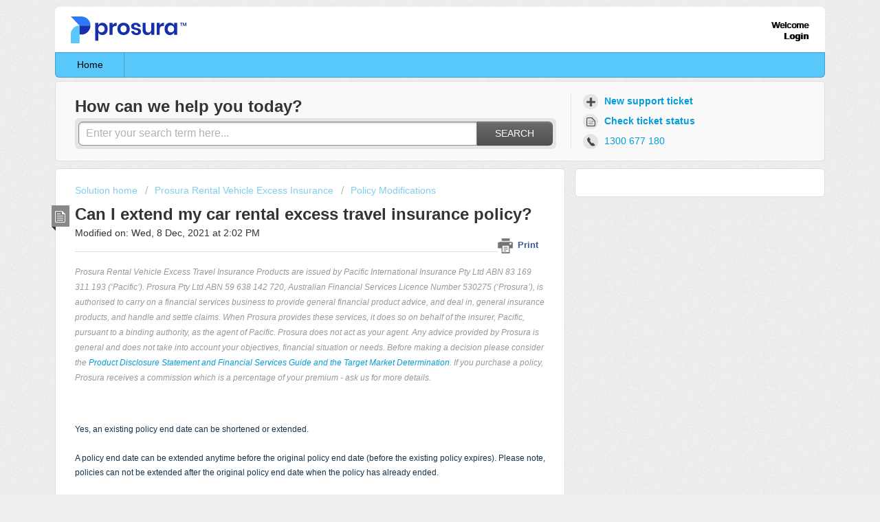

--- FILE ---
content_type: text/html; charset=utf-8
request_url: https://support.prosura.com/support/solutions/articles/16000128247-can-i-extend-my-car-rental-excess-travel-insurance-policy-
body_size: 8238
content:
<!DOCTYPE html>
       
        <!--[if lt IE 7]><html class="no-js ie6 dew-dsm-theme " lang="en" dir="ltr" data-date-format="non_us"><![endif]-->       
        <!--[if IE 7]><html class="no-js ie7 dew-dsm-theme " lang="en" dir="ltr" data-date-format="non_us"><![endif]-->       
        <!--[if IE 8]><html class="no-js ie8 dew-dsm-theme " lang="en" dir="ltr" data-date-format="non_us"><![endif]-->       
        <!--[if IE 9]><html class="no-js ie9 dew-dsm-theme " lang="en" dir="ltr" data-date-format="non_us"><![endif]-->       
        <!--[if IE 10]><html class="no-js ie10 dew-dsm-theme " lang="en" dir="ltr" data-date-format="non_us"><![endif]-->       
        <!--[if (gt IE 10)|!(IE)]><!--><html class="no-js  dew-dsm-theme " lang="en" dir="ltr" data-date-format="non_us"><!--<![endif]-->
	<head>
		
		<!-- Title for the page -->
<title> Can I extend my car rental excess travel insurance policy? : Prosura </title>

<!-- Meta information -->

      <meta charset="utf-8" />
      <meta http-equiv="X-UA-Compatible" content="IE=edge,chrome=1" />
      <meta name="description" content= "" />
      <meta name="author" content= "" />
       <meta property="og:title" content="Can I extend my car rental excess travel insurance policy?" />  <meta property="og:url" content="https://support.prosura.com/support/solutions/articles/16000128247-can-i-extend-my-car-rental-excess-travel-insurance-policy-" />  <meta property="og:description" content=" Yes, an existing policy end date can be shortened or extended.     A policy end date can be extended anytime before the original policy end date (before the existing policy expires). Please note, policies can not be extended after the original po..." />  <meta property="og:image" content="https://s3.amazonaws.com/cdn.freshdesk.com/data/helpdesk/attachments/production/16051215572/logo/UHXxYYpgCdF5klybaIudZZamvAqeJvv_lg.png?X-Amz-Algorithm=AWS4-HMAC-SHA256&amp;amp;X-Amz-Credential=AKIAS6FNSMY2XLZULJPI%2F20260119%2Fus-east-1%2Fs3%2Faws4_request&amp;amp;X-Amz-Date=20260119T113409Z&amp;amp;X-Amz-Expires=604800&amp;amp;X-Amz-SignedHeaders=host&amp;amp;X-Amz-Signature=0eb7ce47cd181e7354cd48d0e68cf480aed5b2b7433fea69dd08d742f56e07d7" />  <meta property="og:site_name" content="Prosura" />  <meta property="og:type" content="article" />  <meta name="twitter:title" content="Can I extend my car rental excess travel insurance policy?" />  <meta name="twitter:url" content="https://support.prosura.com/support/solutions/articles/16000128247-can-i-extend-my-car-rental-excess-travel-insurance-policy-" />  <meta name="twitter:description" content=" Yes, an existing policy end date can be shortened or extended.     A policy end date can be extended anytime before the original policy end date (before the existing policy expires). Please note, policies can not be extended after the original po..." />  <meta name="twitter:image" content="https://s3.amazonaws.com/cdn.freshdesk.com/data/helpdesk/attachments/production/16051215572/logo/UHXxYYpgCdF5klybaIudZZamvAqeJvv_lg.png?X-Amz-Algorithm=AWS4-HMAC-SHA256&amp;amp;X-Amz-Credential=AKIAS6FNSMY2XLZULJPI%2F20260119%2Fus-east-1%2Fs3%2Faws4_request&amp;amp;X-Amz-Date=20260119T113409Z&amp;amp;X-Amz-Expires=604800&amp;amp;X-Amz-SignedHeaders=host&amp;amp;X-Amz-Signature=0eb7ce47cd181e7354cd48d0e68cf480aed5b2b7433fea69dd08d742f56e07d7" />  <meta name="twitter:card" content="summary" />  <meta name="keywords" content="RVE Travel Insurance" />  <link rel="canonical" href="https://support.prosura.com/support/solutions/articles/16000128247-can-i-extend-my-car-rental-excess-travel-insurance-policy-" /> 

<!-- Responsive setting -->
<link rel="apple-touch-icon" href="https://s3.amazonaws.com/cdn.freshdesk.com/data/helpdesk/attachments/production/16051215592/fav_icon/HAg_JQJdjyyBHLY1A1CbFcRckbnarBKhZA.png" />
        <link rel="apple-touch-icon" sizes="72x72" href="https://s3.amazonaws.com/cdn.freshdesk.com/data/helpdesk/attachments/production/16051215592/fav_icon/HAg_JQJdjyyBHLY1A1CbFcRckbnarBKhZA.png" />
        <link rel="apple-touch-icon" sizes="114x114" href="https://s3.amazonaws.com/cdn.freshdesk.com/data/helpdesk/attachments/production/16051215592/fav_icon/HAg_JQJdjyyBHLY1A1CbFcRckbnarBKhZA.png" />
        <link rel="apple-touch-icon" sizes="144x144" href="https://s3.amazonaws.com/cdn.freshdesk.com/data/helpdesk/attachments/production/16051215592/fav_icon/HAg_JQJdjyyBHLY1A1CbFcRckbnarBKhZA.png" />
        <meta name="viewport" content="width=device-width, initial-scale=1.0, maximum-scale=5.0, user-scalable=yes" /> 
		
		<!-- Adding meta tag for CSRF token -->
		<meta name="csrf-param" content="authenticity_token" />
<meta name="csrf-token" content="2VOpOje0tJHlgcI1DTtNNkWpnYjmWSGv0d5iWiN58cQiM9lg/mbC141LGS5TC2IqUlJLUu+evpsWAYWiB5WubQ==" />
		<!-- End meta tag for CSRF token -->
		
		<!-- Fav icon for portal -->
		<link rel='shortcut icon' href='https://s3.amazonaws.com/cdn.freshdesk.com/data/helpdesk/attachments/production/16051215592/fav_icon/HAg_JQJdjyyBHLY1A1CbFcRckbnarBKhZA.png' />

		<!-- Base stylesheet -->
 
		<link rel="stylesheet" media="print" href="https://assets3.freshdesk.com/assets/cdn/portal_print-6e04b27f27ab27faab81f917d275d593fa892ce13150854024baaf983b3f4326.css" />
	  		<link rel="stylesheet" media="screen" href="https://assets3.freshdesk.com/assets/cdn/portal_utils-f2a9170fce2711ae2a03e789faa77a7e486ec308a2367d6dead6c9890a756cfa.css" />

		
		<!-- Theme stylesheet -->

		<link href="/support/theme.css?v=4&amp;d=1728895342" media="screen" rel="stylesheet" type="text/css">

		<!-- Google font url if present -->
		

		<!-- Including default portal based script framework at the top -->
		<script src="https://assets10.freshdesk.com/assets/cdn/portal_head_v2-d07ff5985065d4b2f2826fdbbaef7df41eb75e17b915635bf0413a6bc12fd7b7.js"></script>
		<!-- Including syntexhighlighter for portal -->
		<script src="https://assets8.freshdesk.com/assets/cdn/prism-841b9ba9ca7f9e1bc3cdfdd4583524f65913717a3ab77714a45dd2921531a402.js"></script>

		

		<!-- Access portal settings information via javascript -->
		 <script type="text/javascript">     var portal = {"language":"en","name":"Prosura","contact_info":"","current_page_name":"article_view","current_tab":"solutions","vault_service":{"url":"https://vault-service.freshworks.com/data","max_try":2,"product_name":"fd"},"current_account_id":374212,"preferences":{"bg_color":"#efefef","header_color":"#003a70","help_center_color":"#f9f9f9","footer_color":"#777777","tab_color":"#58c8fa","tab_hover_color":"#4c4b4b","btn_background":"#ffffff","btn_primary_background":"#6c6a6a","baseFont":"Verdana","textColor":"#333333","headingsFont":"Verdana","headingsColor":"#333333","linkColor":"#049cdb","linkColorHover":"#036690","inputFocusRingColor":"#58c8fa","nonResponsive":"false"},"image_placeholders":{"spacer":"https://assets9.freshdesk.com/assets/misc/spacer.gif","profile_thumb":"https://assets5.freshdesk.com/assets/misc/profile_blank_thumb-4a7b26415585aebbd79863bd5497100b1ea52bab8df8db7a1aecae4da879fd96.jpg","profile_medium":"https://assets4.freshdesk.com/assets/misc/profile_blank_medium-1dfbfbae68bb67de0258044a99f62e94144f1cc34efeea73e3fb85fe51bc1a2c.jpg"},"falcon_portal_theme":false,"current_object_id":16000128247};     var attachment_size = 20;     var blocked_extensions = "";     var allowed_extensions = "";     var store = { 
        ticket: {},
        portalLaunchParty: {} };    store.portalLaunchParty.ticketFragmentsEnabled = false;    store.pod = "us-east-1";    store.region = "US"; </script> 


			    <script src="https://wchat.freshchat.com/js/widget.js" nonce="zMkySvLaaqH40lsfZVP71g=="></script>

	</head>
	<body>
            	
		
		
		<div class="page">
	
    <header class="banner">
        <div class="banner-wrapper">
            <div class="banner-title">
              <a href="https://prosura.com"><img src="https://prosura.com/logo/prosura.svg"></a>
                <!-- h1 class="ellipsis heading">Prosura</h1 -->
            </div>
            <nav class="banner-nav">
                 <div class="welcome">Welcome <b></b> </div>  <b><a href="/support/login"><b>Login</b></a></b>
            </nav>
        </div>
    </header>
    <nav class="page-tabs" >
        
            <a data-toggle-dom="#header-tabs" href="#" data-animated="true" class="mobile-icon-nav-menu show-in-mobile"></a>
            <div class="nav-link" id="header-tabs">
                
                    <a href="/support/home" class="">Home</a>
                
            </div>
        
    </nav>

	
	<!-- Search and page links for the page -->
	
		<section class="help-center rounded-6">	
			<div class="hc-search">
				<div class="hc-search-c">
					<h2 class="heading hide-in-mobile">How can we help you today?</h2>
					<form class="hc-search-form print--remove" autocomplete="off" action="/support/search/solutions" id="hc-search-form" data-csrf-ignore="true">
	<div class="hc-search-input">
	<label for="support-search-input" class="hide">Enter your search term here...</label>
		<input placeholder="Enter your search term here..." type="text"
			name="term" class="special" value=""
            rel="page-search" data-max-matches="10" id="support-search-input">
	</div>
	<div class="hc-search-button">
		<button class="btn btn-primary" aria-label="Search" type="submit" autocomplete="off">
			<i class="mobile-icon-search hide-tablet"></i>
			<span class="hide-in-mobile">
				Search
			</span>
		</button>
	</div>
</form>
				</div>
			</div>
			<div class="hc-nav  nav-with-contact ">				
				 <nav>   <div>
              <a href="/support/tickets/new" class="mobile-icon-nav-newticket new-ticket ellipsis" title="New support ticket">
                <span> New support ticket </span>
              </a>
            </div>   <div>
              <a href="/support/tickets" class="mobile-icon-nav-status check-status ellipsis" title="Check ticket status">
                <span>Check ticket status</span>
              </a>
            </div>   <div> <a href="tel:1300 677 180" class="mobile-icon-nav-contact contact-info ellipsis">
            <span dir='ltr'>1300 677 180</span>
           </a> </div>  </nav>
			</div>
		</section>
	

	<!-- Notification Messages -->
	 <div class="alert alert-with-close notice hide" id="noticeajax"></div> 

	<div class="c-wrapper">		
		<section class="main content rounded-6 min-height-on-desktop fc-article-show" id="article-show-16000128247">
	<div class="breadcrumb">
		<a href="/support/solutions"> Solution home </a>
		<a href="/support/solutions/16000060756">Prosura Rental Vehicle Excess Insurance</a>
		<a href="/support/solutions/folders/16000094473">Policy Modifications</a>
	</div>
	<b class="page-stamp page-stamp-article">
		<b class="icon-page-article"></b>
	</b>
	<h2 class="heading">Can I extend my car rental excess travel insurance policy?
	 	<a href="javascript:print();"
            class="solution-print--icon print--remove"
 			title="Print this Article"
 			arial-role="link"
 			arial-label="Print this Article"
 		>
			<span class="icon-print"></span>
			<span class="text-print">Print</span>
 		</a>
	</h2>
	
	<p>Modified on: Wed, 8 Dec, 2021 at  2:02 PM</p>
	<hr />
	
 <div><p><small><em>Prosura Rental Vehicle Excess Travel Insurance Products are issued by Pacific International Insurance Pty Ltd ABN 83 169 311 193 (‘Pacific’). Prosura Pty Ltd ABN 59 638 142 720, Australian Financial Services Licence Number 530275 (‘Prosura’), is authorised to carry on a financial services business to provide general financial product advice, and deal in, general insurance products, and handle and settle claims. When Prosura provides these services, it does so on behalf of the insurer, Pacific, pursuant to a binding authority, as the agent of Pacific. Prosura does not act as your agent. Any advice provided by Prosura is general and does not take into account your objectives, financial situation or needs. Before making a decision please consider the <a href="https://prosura.com/pds" target="_blank">Product Disclosure Statement and Financial Services Guide and the Target Market Determination</a>. If you purchase a policy, Prosura receives a commission which is a percentage of your premium - ask us for more details.</em></small></p></div>  
  <br> <br>

	<article class="article-body" id="article-body" rel="image-enlarge">
		<p dir="ltr" style="line-height: 1.62; margin-bottom: 0pt;"><span style="font-size: 12px; font-family: Verdana, Geneva, sans-serif; color: rgb(24, 50, 71); font-weight: 400;">Yes, an existing policy end date can be shortened or extended.</span></p><p dir="ltr" style="line-height: 1.62; margin-bottom: 0pt;"><span style="font-size: 12px;"><span style="font-family: Verdana,Geneva,sans-serif;">&nbsp;</span></span></p><p dir="ltr" style="line-height: 1.62; margin-bottom: 0pt;"><span style="font-size: 12px;"><span style="font-family: Verdana,Geneva,sans-serif;"><span style="color: rgb(24, 50, 71); font-weight: 400;">A policy end date can be extended anytime before the original policy end date (before the existing policy expires). Please note, policies can not be extended after the original policy end date when the policy has already ended.</span></span></span></p><p dir="ltr" style="line-height: 1.62; margin-bottom: 0pt;"><span style="font-size: 12px;"><span style="font-family: Verdana,Geneva,sans-serif;">&nbsp;</span></span></p><p dir="ltr" style="line-height: 1.62; margin-bottom: 0pt;"><span style="font-size: 12px;"><span style="font-family: Verdana,Geneva,sans-serif;"><span style="color: rgb(24, 50, 71); font-weight: 400;">A policy end date can be shortened anytime before your journey commences (before your policy start date). If you shorten your policy you will not be covered for emergency cancellation protection. See the&nbsp;</span><a href="https://prosura.com/pds"><span style="color: rgb(17, 85, 204); font-weight: 400; text-decoration-skip-ink: none;">Product Disclosure Statement</span></a><span style="color: rgb(24, 50, 71); font-weight: 400;">&nbsp;for more information.&nbsp;</span></span></span></p><p dir="ltr" style="line-height: 1.62; margin-bottom: 0pt;"><span style="font-size: 12px;"><span style="font-family: Verdana,Geneva,sans-serif;">&nbsp;</span></span></p><p><span style="font-size: 12px;"><span style="font-family: Verdana,Geneva,sans-serif;"><a href="https://www.prosura.com/contact-us"><span style="color: rgb(4, 156, 219); font-weight: 400; text-decoration-skip-ink: none;">Contact Prosura</span></a></span></span><span dir="ltr" style="font-size: 12px; font-family: Verdana, Geneva, sans-serif; color: rgb(24, 50, 71); font-weight: 400;">&nbsp;if you would like to change your existing policy end date.</span></p>
	</article>
  <br>
  <div class="contact"><p><b><font size="+1">Prosura Customer Care Team</font></b><br> <b>Within Australia:</b> 1300 677 180<br> <b>Overseas:</b> +61 7 3062 6818<br> <b>Email address:</b> <a href = "mailto: help@prosura.com"> help@prosura.com </a></p></div> 
  <br>
 
	<hr />
		

		<p class="article-vote" id="voting-container" 
											data-user-id="" 
											data-article-id="16000128247"
											data-language="en">
										Did you find it helpful?<span data-href="/support/solutions/articles/16000128247/thumbs_up" class="vote-up a-link" id="article_thumbs_up" 
									data-remote="true" data-method="put" data-update="#voting-container" 
									data-user-id=""
									data-article-id="16000128247"
									data-language="en"
									data-update-with-message="Glad we could be helpful. Thanks for the feedback.">
								Yes</span><span class="vote-down-container"><span data-href="/support/solutions/articles/16000128247/thumbs_down" class="vote-down a-link" id="article_thumbs_down" 
									data-remote="true" data-method="put" data-update="#vote-feedback-form" 
									data-user-id=""
									data-article-id="16000128247"
									data-language="en"
									data-hide-dom="#voting-container" data-show-dom="#vote-feedback-container">
								No</span></span></p><a class="hide a-link" id="vote-feedback-form-link" data-hide-dom="#vote-feedback-form-link" data-show-dom="#vote-feedback-container">Send feedback</a><div id="vote-feedback-container"class="hide">	<div class="lead">Sorry we couldn't be helpful. Help us improve this article with your feedback.</div>	<div id="vote-feedback-form">		<div class="sloading loading-small loading-block"></div>	</div></div>
		
</section>
<section class="sidebar content rounded-6 fc-related-articles">
	<div id="related_articles"><div class="cs-g-c"><section class="article-list"><h3 class="list-lead">Related Articles</h3><ul rel="remote" 
			data-remote-url="/support/search/articles/16000128247/related_articles?container=related_articles&limit=10" 
			id="related-article-list"></ul></section></div></div>
</section>

	</div>

	
	<footer class="footer rounded-6">
		<nav class="footer-links">
			
					
						<a href="/support/home" class="">Home</a>
					
						<a href="/support/solutions" class="active">Solutions</a>
					
			
			
			
		</nav>
	</footer>
	


</div>



			<script src="https://assets7.freshdesk.com/assets/cdn/portal_bottom-0fe88ce7f44d512c644a48fda3390ae66247caeea647e04d017015099f25db87.js"></script>

		<script src="https://assets8.freshdesk.com/assets/cdn/redactor-642f8cbfacb4c2762350a557838bbfaadec878d0d24e9a0d8dfe90b2533f0e5d.js"></script> 
		<script src="https://assets6.freshdesk.com/assets/cdn/lang/en-4a75f878b88f0e355c2d9c4c8856e16e0e8e74807c9787aaba7ef13f18c8d691.js"></script>
		<!-- for i18n-js translations -->
  		<script src="https://assets7.freshdesk.com/assets/cdn/i18n/portal/en-7dc3290616af9ea64cf8f4a01e81b2013d3f08333acedba4871235237937ee05.js"></script>
		<!-- Including default portal based script at the bottom -->
		<script nonce="zMkySvLaaqH40lsfZVP71g==">
//<![CDATA[
	
	jQuery(document).ready(function() {
					
		// Setting the locale for moment js
		moment.lang('en');

		var validation_meassages = {"required":"This field is required.","remote":"Please fix this field.","email":"Please enter a valid email address.","url":"Please enter a valid URL.","date":"Please enter a valid date.","dateISO":"Please enter a valid date ( ISO ).","number":"Please enter a valid number.","digits":"Please enter only digits.","creditcard":"Please enter a valid credit card number.","equalTo":"Please enter the same value again.","two_decimal_place_warning":"Value cannot have more than 2 decimal digits","select2_minimum_limit":"Please type %{char_count} or more letters","select2_maximum_limit":"You can only select %{limit} %{container}","maxlength":"Please enter no more than {0} characters.","minlength":"Please enter at least {0} characters.","rangelength":"Please enter a value between {0} and {1} characters long.","range":"Please enter a value between {0} and {1}.","max":"Please enter a value less than or equal to {0}.","min":"Please enter a value greater than or equal to {0}.","select2_maximum_limit_jq":"You can only select {0} {1}","facebook_limit_exceed":"Your Facebook reply was over 8000 characters. You'll have to be more clever.","messenger_limit_exceeded":"Oops! You have exceeded Messenger Platform's character limit. Please modify your response.","not_equal_to":"This element should not be equal to","email_address_invalid":"One or more email addresses are invalid.","twitter_limit_exceed":"Oops! You have exceeded Twitter's character limit. You'll have to modify your response.","password_does_not_match":"The passwords don't match. Please try again.","valid_hours":"Please enter a valid hours.","reply_limit_exceed":"Your reply was over 2000 characters. You'll have to be more clever.","url_format":"Invalid URL format","url_without_slash":"Please enter a valid URL without '/'","link_back_url":"Please enter a valid linkback URL","requester_validation":"Please enter a valid requester details or <a href=\"#\" id=\"add_requester_btn_proxy\">add new requester.</a>","agent_validation":"Please enter valid agent details","email_or_phone":"Please enter a Email or Phone Number","upload_mb_limit":"Upload exceeds the available 15MB limit","invalid_image":"Invalid image format","atleast_one_role":"At least one role is required for the agent","invalid_time":"Invalid time.","remote_fail":"Remote validation failed","trim_spaces":"Auto trim of leading & trailing whitespace","hex_color_invalid":"Please enter a valid hex color value.","name_duplication":"The name already exists.","invalid_value":"Invalid value","invalid_regex":"Invalid Regular Expression","same_folder":"Cannot move to the same folder.","maxlength_255":"Please enter less than 255 characters","decimal_digit_valid":"Value cannot have more than 2 decimal digits","atleast_one_field":"Please fill at least {0} of these fields.","atleast_one_portal":"Select atleast one portal.","custom_header":"Please type custom header in the format -  header : value","same_password":"Should be same as Password","select2_no_match":"No matching %{container} found","integration_no_match":"no matching data...","time":"Please enter a valid time","valid_contact":"Please add a valid contact","field_invalid":"This field is invalid","select_atleast_one":"Select at least one option.","ember_method_name_reserved":"This name is reserved and cannot be used. Please choose a different name."}	

		jQuery.extend(jQuery.validator.messages, validation_meassages );


		jQuery(".call_duration").each(function () {
			var format,time;
			if (jQuery(this).data("time") === undefined) { return; }
			if(jQuery(this).hasClass('freshcaller')){ return; }
			time = jQuery(this).data("time");
			if (time>=3600) {
			 format = "hh:mm:ss";
			} else {
				format = "mm:ss";
			}
			jQuery(this).html(time.toTime(format));
		});
	});

	// Shortcuts variables
	var Shortcuts = {"global":{"help":"?","save":"mod+return","cancel":"esc","search":"/","status_dialog":"mod+alt+return","save_cuctomization":"mod+shift+s"},"app_nav":{"dashboard":"g d","tickets":"g t","social":"g e","solutions":"g s","forums":"g f","customers":"g c","reports":"g r","admin":"g a","ticket_new":"g n","compose_email":"g m"},"pagination":{"previous":"alt+left","next":"alt+right","alt_previous":"j","alt_next":"k"},"ticket_list":{"ticket_show":"return","select":"x","select_all":"shift+x","search_view":"v","show_description":"space","unwatch":"w","delete":"#","pickup":"@","spam":"!","close":"~","silent_close":"alt+shift+`","undo":"z","reply":"r","forward":"f","add_note":"n","scenario":"s"},"ticket_detail":{"toggle_watcher":"w","reply":"r","forward":"f","add_note":"n","close":"~","silent_close":"alt+shift+`","add_time":"m","spam":"!","delete":"#","show_activities_toggle":"}","properties":"p","expand":"]","undo":"z","select_watcher":"shift+w","go_to_next":["j","down"],"go_to_previous":["k","up"],"scenario":"s","pickup":"@","collaboration":"d"},"social_stream":{"search":"s","go_to_next":["j","down"],"go_to_previous":["k","up"],"open_stream":["space","return"],"close":"esc","reply":"r","retweet":"shift+r"},"portal_customizations":{"preview":"mod+shift+p"},"discussions":{"toggle_following":"w","add_follower":"shift+w","reply_topic":"r"}};
	
	// Date formats
	var DATE_FORMATS = {"non_us":{"moment_date_with_week":"ddd, D MMM, YYYY","datepicker":"d M, yy","datepicker_escaped":"d M yy","datepicker_full_date":"D, d M, yy","mediumDate":"d MMM, yyyy"},"us":{"moment_date_with_week":"ddd, MMM D, YYYY","datepicker":"M d, yy","datepicker_escaped":"M d yy","datepicker_full_date":"D, M d, yy","mediumDate":"MMM d, yyyy"}};

	var lang = { 
		loadingText: "Please Wait...",
		viewAllTickets: "View all tickets"
	};


//]]>
</script> 

		

		<img src='/support/solutions/articles/16000128247-can-i-extend-my-car-rental-excess-travel-insurance-policy-/hit' alt='Article views count' aria-hidden='true'/>
		<script type="text/javascript">
     		I18n.defaultLocale = "en";
     		I18n.locale = "en";
		</script>
			  <script nonce="zMkySvLaaqH40lsfZVP71g==">
//<![CDATA[

    jQuery(document).ready(function() {
      window.fcWidget.init({
        token: "d11539bc-c189-4fc7-896b-4eaca3dba929",
        host: "https://wchat.freshchat.com",
        cspNonce: "zMkySvLaaqH40lsfZVP71g==",
      });    
    });

//]]>
</script>
    	


		<!-- Include dynamic input field script for signup and profile pages (Mint theme) -->

	</body>
</html>


--- FILE ---
content_type: image/svg+xml
request_url: https://prosura.com/logo/prosura.svg
body_size: 1179
content:
<svg xmlns="http://www.w3.org/2000/svg" width="168.014" height="39" data-name="Group 5585"><g data-name="Group 124"><g fill="#1630ac" data-name="Group 123"><path d="M49.893 10.176a7.475 7.475 0 0 1 2.779 3.093 10.659 10.659 0 0 1 .986 4.8 10.791 10.791 0 0 1-.986 4.8 7.183 7.183 0 0 1-2.779 3.093 7.493 7.493 0 0 1-3.99 1.076 6.43 6.43 0 0 1-3.766-1.076 6.032 6.032 0 0 1-2.241-2.824v12.014h-4.437V9.324h4.438v3.631a5.77 5.77 0 0 1 2.241-2.824A6.411 6.411 0 0 1 45.904 9.1a7.494 7.494 0 0 1 3.989 1.076zm-8.7 4.169a5.91 5.91 0 0 0 0 7.4 4.762 4.762 0 0 0 6.679.045 6.142 6.142 0 0 0 0-7.441 4.423 4.423 0 0 0-3.362-1.345 4.149 4.149 0 0 0-3.313 1.341z" data-name="Path 37"/><path d="M63.252 9.996a7.026 7.026 0 0 1 3.586-.941v4.752h-1.3c-3.272 0-4.886 1.524-4.886 4.528v8.428h-4.438V9.279h4.438v3.362a7.353 7.353 0 0 1 2.6-2.645z" data-name="Path 38"/><path d="M81.363 10.176a8.226 8.226 0 0 1 3.228 3.093 9.619 9.619 0 0 1 1.166 4.8 9.445 9.445 0 0 1-1.166 4.752 7.674 7.674 0 0 1-3.228 3.093 9.619 9.619 0 0 1-4.617 1.076 9.744 9.744 0 0 1-4.617-1.076 8.226 8.226 0 0 1-3.228-3.093 9.567 9.567 0 0 1-1.165-4.752 9.865 9.865 0 0 1 1.165-4.8 7.674 7.674 0 0 1 3.228-3.093A9.619 9.619 0 0 1 76.746 9.1a9.745 9.745 0 0 1 4.617 1.076zm-7.755 4.079a6.234 6.234 0 0 0 0 7.621 4.334 4.334 0 0 0 3.138 1.3 4.262 4.262 0 0 0 3.138-1.3 5.227 5.227 0 0 0 1.3-3.81 5.3 5.3 0 0 0-1.3-3.81 4.335 4.335 0 0 0-3.138-1.3 4.1 4.1 0 0 0-3.139 1.299z" data-name="Path 39"/><path d="M99.383 10.713a6.933 6.933 0 0 1 2.421 4.3h-4.166a3.463 3.463 0 0 0-1.121-2.017 3.428 3.428 0 0 0-2.286-.762 2.551 2.551 0 0 0-1.748.538 1.864 1.864 0 0 0-.628 1.434 1.554 1.554 0 0 0 .493 1.166 3.828 3.828 0 0 0 1.255.717 20.189 20.189 0 0 0 2.2.583 24.707 24.707 0 0 1 3.228.941 4.969 4.969 0 0 1 2.152 1.569 4.391 4.391 0 0 1 .9 2.869 4.458 4.458 0 0 1-1.748 3.631 7.268 7.268 0 0 1-4.707 1.39 8.89 8.89 0 0 1-5.469-1.524 6.44 6.44 0 0 1-2.51-4.393h4.259a2.875 2.875 0 0 0 1.121 2.017 4.216 4.216 0 0 0 2.555.762 2.55 2.55 0 0 0 1.748-.538 1.829 1.829 0 0 0 .583-1.434 1.535 1.535 0 0 0-.538-1.21 3.626 3.626 0 0 0-1.3-.717c-.538-.179-1.255-.359-2.2-.583a26.973 26.973 0 0 1-3.183-.9 5.309 5.309 0 0 1-2.107-1.479 4.123 4.123 0 0 1-.852-2.779 4.483 4.483 0 0 1 1.748-3.676 7.459 7.459 0 0 1 4.8-1.434 7.126 7.126 0 0 1 5.1 1.529z" data-name="Path 40"/><path d="M121.439 9.324v17.483h-4.435v-3.541a5.56 5.56 0 0 1-2.286 2.779 6.74 6.74 0 0 1-3.676.986 6.315 6.315 0 0 1-4.841-1.972 7.975 7.975 0 0 1-1.793-5.559V9.324h4.438v9.683a4.528 4.528 0 0 0 1.076 3.228 3.847 3.847 0 0 0 2.914 1.166 3.951 3.951 0 0 0 3.048-1.21 5.016 5.016 0 0 0 1.121-3.541V9.371h4.438z" data-name="Path 41"/><path d="M131.883 9.996a7.026 7.026 0 0 1 3.586-.941v4.752h-1.255c-3.272 0-4.886 1.524-4.886 4.528v8.428h-4.438V9.279h4.438v3.362a7.231 7.231 0 0 1 2.555-2.645z" data-name="Path 42"/><path d="M147.977 10.131a5.822 5.822 0 0 1 2.241 2.824V9.324h4.438v17.483h-4.438v-3.676a6.032 6.032 0 0 1-2.241 2.824 6.575 6.575 0 0 1-3.81 1.076 7.605 7.605 0 0 1-3.99-1.076 7.473 7.473 0 0 1-2.779-3.093 10.658 10.658 0 0 1-.986-4.8 10.791 10.791 0 0 1 .986-4.8 7.184 7.184 0 0 1 2.779-3.093 7.494 7.494 0 0 1 3.99-1.076 6.556 6.556 0 0 1 3.81 1.038zm-5.738 4.214a6.142 6.142 0 0 0 0 7.441 4.423 4.423 0 0 0 3.362 1.345 4.27 4.27 0 0 0 3.317-1.39 5.18 5.18 0 0 0 1.3-3.676 5.294 5.294 0 0 0-1.3-3.721 4.427 4.427 0 0 0-3.317-1.39 4.3 4.3 0 0 0-3.362 1.391z" data-name="Path 43"/></g></g><path fill="#58c8fa" d="M12.6 39H0V25.82a12.627 12.627 0 0 1 12.641-12.641V39z" data-name="Path 44"/><path fill="#2c78f6" d="M28.555 13.179A13.2 13.2 0 0 0 15.376 0H0l12.641 13.179h15.914z" data-name="Path 45"/><path fill="#1630ac" d="M12.641 13.179v13.179h2.734a13.162 13.162 0 0 0 13.18-13.179z" data-name="Path 46"/><g data-name="Group 126"><g fill="#1630ac" data-name="Group 125"><path d="M162.589 9.055v.762h-1.3v3.945h-.941V9.817h-1.3v-.762z" data-name="Path 47"/><path d="M168.013 9.1v4.662h-.941v-3.228l-1.21 3.228h-.807l-1.21-3.228v3.228h-.942V9.1h1.121l1.39 3.5 1.39-3.5z" data-name="Path 48"/></g></g></svg>
